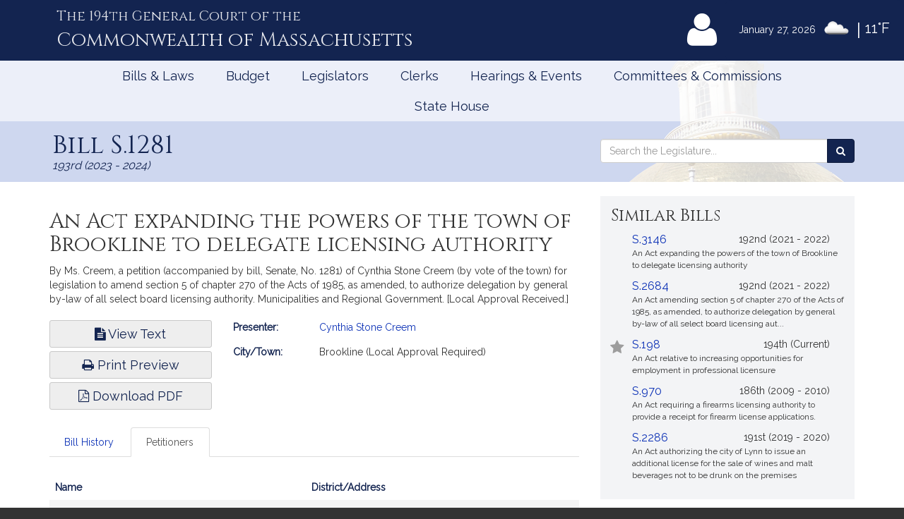

--- FILE ---
content_type: text/html; charset=utf-8
request_url: https://www.google.com/recaptcha/api2/anchor?ar=1&k=6LffVvYUAAAAAFgtGnNLexZBT_BK7JzNbOEBaljw&co=aHR0cHM6Ly9tYWxlZ2lzbGF0dXJlLmdvdjo0NDM.&hl=en&v=N67nZn4AqZkNcbeMu4prBgzg&size=normal&anchor-ms=20000&execute-ms=30000&cb=f36dsgfyd7f
body_size: 49390
content:
<!DOCTYPE HTML><html dir="ltr" lang="en"><head><meta http-equiv="Content-Type" content="text/html; charset=UTF-8">
<meta http-equiv="X-UA-Compatible" content="IE=edge">
<title>reCAPTCHA</title>
<style type="text/css">
/* cyrillic-ext */
@font-face {
  font-family: 'Roboto';
  font-style: normal;
  font-weight: 400;
  font-stretch: 100%;
  src: url(//fonts.gstatic.com/s/roboto/v48/KFO7CnqEu92Fr1ME7kSn66aGLdTylUAMa3GUBHMdazTgWw.woff2) format('woff2');
  unicode-range: U+0460-052F, U+1C80-1C8A, U+20B4, U+2DE0-2DFF, U+A640-A69F, U+FE2E-FE2F;
}
/* cyrillic */
@font-face {
  font-family: 'Roboto';
  font-style: normal;
  font-weight: 400;
  font-stretch: 100%;
  src: url(//fonts.gstatic.com/s/roboto/v48/KFO7CnqEu92Fr1ME7kSn66aGLdTylUAMa3iUBHMdazTgWw.woff2) format('woff2');
  unicode-range: U+0301, U+0400-045F, U+0490-0491, U+04B0-04B1, U+2116;
}
/* greek-ext */
@font-face {
  font-family: 'Roboto';
  font-style: normal;
  font-weight: 400;
  font-stretch: 100%;
  src: url(//fonts.gstatic.com/s/roboto/v48/KFO7CnqEu92Fr1ME7kSn66aGLdTylUAMa3CUBHMdazTgWw.woff2) format('woff2');
  unicode-range: U+1F00-1FFF;
}
/* greek */
@font-face {
  font-family: 'Roboto';
  font-style: normal;
  font-weight: 400;
  font-stretch: 100%;
  src: url(//fonts.gstatic.com/s/roboto/v48/KFO7CnqEu92Fr1ME7kSn66aGLdTylUAMa3-UBHMdazTgWw.woff2) format('woff2');
  unicode-range: U+0370-0377, U+037A-037F, U+0384-038A, U+038C, U+038E-03A1, U+03A3-03FF;
}
/* math */
@font-face {
  font-family: 'Roboto';
  font-style: normal;
  font-weight: 400;
  font-stretch: 100%;
  src: url(//fonts.gstatic.com/s/roboto/v48/KFO7CnqEu92Fr1ME7kSn66aGLdTylUAMawCUBHMdazTgWw.woff2) format('woff2');
  unicode-range: U+0302-0303, U+0305, U+0307-0308, U+0310, U+0312, U+0315, U+031A, U+0326-0327, U+032C, U+032F-0330, U+0332-0333, U+0338, U+033A, U+0346, U+034D, U+0391-03A1, U+03A3-03A9, U+03B1-03C9, U+03D1, U+03D5-03D6, U+03F0-03F1, U+03F4-03F5, U+2016-2017, U+2034-2038, U+203C, U+2040, U+2043, U+2047, U+2050, U+2057, U+205F, U+2070-2071, U+2074-208E, U+2090-209C, U+20D0-20DC, U+20E1, U+20E5-20EF, U+2100-2112, U+2114-2115, U+2117-2121, U+2123-214F, U+2190, U+2192, U+2194-21AE, U+21B0-21E5, U+21F1-21F2, U+21F4-2211, U+2213-2214, U+2216-22FF, U+2308-230B, U+2310, U+2319, U+231C-2321, U+2336-237A, U+237C, U+2395, U+239B-23B7, U+23D0, U+23DC-23E1, U+2474-2475, U+25AF, U+25B3, U+25B7, U+25BD, U+25C1, U+25CA, U+25CC, U+25FB, U+266D-266F, U+27C0-27FF, U+2900-2AFF, U+2B0E-2B11, U+2B30-2B4C, U+2BFE, U+3030, U+FF5B, U+FF5D, U+1D400-1D7FF, U+1EE00-1EEFF;
}
/* symbols */
@font-face {
  font-family: 'Roboto';
  font-style: normal;
  font-weight: 400;
  font-stretch: 100%;
  src: url(//fonts.gstatic.com/s/roboto/v48/KFO7CnqEu92Fr1ME7kSn66aGLdTylUAMaxKUBHMdazTgWw.woff2) format('woff2');
  unicode-range: U+0001-000C, U+000E-001F, U+007F-009F, U+20DD-20E0, U+20E2-20E4, U+2150-218F, U+2190, U+2192, U+2194-2199, U+21AF, U+21E6-21F0, U+21F3, U+2218-2219, U+2299, U+22C4-22C6, U+2300-243F, U+2440-244A, U+2460-24FF, U+25A0-27BF, U+2800-28FF, U+2921-2922, U+2981, U+29BF, U+29EB, U+2B00-2BFF, U+4DC0-4DFF, U+FFF9-FFFB, U+10140-1018E, U+10190-1019C, U+101A0, U+101D0-101FD, U+102E0-102FB, U+10E60-10E7E, U+1D2C0-1D2D3, U+1D2E0-1D37F, U+1F000-1F0FF, U+1F100-1F1AD, U+1F1E6-1F1FF, U+1F30D-1F30F, U+1F315, U+1F31C, U+1F31E, U+1F320-1F32C, U+1F336, U+1F378, U+1F37D, U+1F382, U+1F393-1F39F, U+1F3A7-1F3A8, U+1F3AC-1F3AF, U+1F3C2, U+1F3C4-1F3C6, U+1F3CA-1F3CE, U+1F3D4-1F3E0, U+1F3ED, U+1F3F1-1F3F3, U+1F3F5-1F3F7, U+1F408, U+1F415, U+1F41F, U+1F426, U+1F43F, U+1F441-1F442, U+1F444, U+1F446-1F449, U+1F44C-1F44E, U+1F453, U+1F46A, U+1F47D, U+1F4A3, U+1F4B0, U+1F4B3, U+1F4B9, U+1F4BB, U+1F4BF, U+1F4C8-1F4CB, U+1F4D6, U+1F4DA, U+1F4DF, U+1F4E3-1F4E6, U+1F4EA-1F4ED, U+1F4F7, U+1F4F9-1F4FB, U+1F4FD-1F4FE, U+1F503, U+1F507-1F50B, U+1F50D, U+1F512-1F513, U+1F53E-1F54A, U+1F54F-1F5FA, U+1F610, U+1F650-1F67F, U+1F687, U+1F68D, U+1F691, U+1F694, U+1F698, U+1F6AD, U+1F6B2, U+1F6B9-1F6BA, U+1F6BC, U+1F6C6-1F6CF, U+1F6D3-1F6D7, U+1F6E0-1F6EA, U+1F6F0-1F6F3, U+1F6F7-1F6FC, U+1F700-1F7FF, U+1F800-1F80B, U+1F810-1F847, U+1F850-1F859, U+1F860-1F887, U+1F890-1F8AD, U+1F8B0-1F8BB, U+1F8C0-1F8C1, U+1F900-1F90B, U+1F93B, U+1F946, U+1F984, U+1F996, U+1F9E9, U+1FA00-1FA6F, U+1FA70-1FA7C, U+1FA80-1FA89, U+1FA8F-1FAC6, U+1FACE-1FADC, U+1FADF-1FAE9, U+1FAF0-1FAF8, U+1FB00-1FBFF;
}
/* vietnamese */
@font-face {
  font-family: 'Roboto';
  font-style: normal;
  font-weight: 400;
  font-stretch: 100%;
  src: url(//fonts.gstatic.com/s/roboto/v48/KFO7CnqEu92Fr1ME7kSn66aGLdTylUAMa3OUBHMdazTgWw.woff2) format('woff2');
  unicode-range: U+0102-0103, U+0110-0111, U+0128-0129, U+0168-0169, U+01A0-01A1, U+01AF-01B0, U+0300-0301, U+0303-0304, U+0308-0309, U+0323, U+0329, U+1EA0-1EF9, U+20AB;
}
/* latin-ext */
@font-face {
  font-family: 'Roboto';
  font-style: normal;
  font-weight: 400;
  font-stretch: 100%;
  src: url(//fonts.gstatic.com/s/roboto/v48/KFO7CnqEu92Fr1ME7kSn66aGLdTylUAMa3KUBHMdazTgWw.woff2) format('woff2');
  unicode-range: U+0100-02BA, U+02BD-02C5, U+02C7-02CC, U+02CE-02D7, U+02DD-02FF, U+0304, U+0308, U+0329, U+1D00-1DBF, U+1E00-1E9F, U+1EF2-1EFF, U+2020, U+20A0-20AB, U+20AD-20C0, U+2113, U+2C60-2C7F, U+A720-A7FF;
}
/* latin */
@font-face {
  font-family: 'Roboto';
  font-style: normal;
  font-weight: 400;
  font-stretch: 100%;
  src: url(//fonts.gstatic.com/s/roboto/v48/KFO7CnqEu92Fr1ME7kSn66aGLdTylUAMa3yUBHMdazQ.woff2) format('woff2');
  unicode-range: U+0000-00FF, U+0131, U+0152-0153, U+02BB-02BC, U+02C6, U+02DA, U+02DC, U+0304, U+0308, U+0329, U+2000-206F, U+20AC, U+2122, U+2191, U+2193, U+2212, U+2215, U+FEFF, U+FFFD;
}
/* cyrillic-ext */
@font-face {
  font-family: 'Roboto';
  font-style: normal;
  font-weight: 500;
  font-stretch: 100%;
  src: url(//fonts.gstatic.com/s/roboto/v48/KFO7CnqEu92Fr1ME7kSn66aGLdTylUAMa3GUBHMdazTgWw.woff2) format('woff2');
  unicode-range: U+0460-052F, U+1C80-1C8A, U+20B4, U+2DE0-2DFF, U+A640-A69F, U+FE2E-FE2F;
}
/* cyrillic */
@font-face {
  font-family: 'Roboto';
  font-style: normal;
  font-weight: 500;
  font-stretch: 100%;
  src: url(//fonts.gstatic.com/s/roboto/v48/KFO7CnqEu92Fr1ME7kSn66aGLdTylUAMa3iUBHMdazTgWw.woff2) format('woff2');
  unicode-range: U+0301, U+0400-045F, U+0490-0491, U+04B0-04B1, U+2116;
}
/* greek-ext */
@font-face {
  font-family: 'Roboto';
  font-style: normal;
  font-weight: 500;
  font-stretch: 100%;
  src: url(//fonts.gstatic.com/s/roboto/v48/KFO7CnqEu92Fr1ME7kSn66aGLdTylUAMa3CUBHMdazTgWw.woff2) format('woff2');
  unicode-range: U+1F00-1FFF;
}
/* greek */
@font-face {
  font-family: 'Roboto';
  font-style: normal;
  font-weight: 500;
  font-stretch: 100%;
  src: url(//fonts.gstatic.com/s/roboto/v48/KFO7CnqEu92Fr1ME7kSn66aGLdTylUAMa3-UBHMdazTgWw.woff2) format('woff2');
  unicode-range: U+0370-0377, U+037A-037F, U+0384-038A, U+038C, U+038E-03A1, U+03A3-03FF;
}
/* math */
@font-face {
  font-family: 'Roboto';
  font-style: normal;
  font-weight: 500;
  font-stretch: 100%;
  src: url(//fonts.gstatic.com/s/roboto/v48/KFO7CnqEu92Fr1ME7kSn66aGLdTylUAMawCUBHMdazTgWw.woff2) format('woff2');
  unicode-range: U+0302-0303, U+0305, U+0307-0308, U+0310, U+0312, U+0315, U+031A, U+0326-0327, U+032C, U+032F-0330, U+0332-0333, U+0338, U+033A, U+0346, U+034D, U+0391-03A1, U+03A3-03A9, U+03B1-03C9, U+03D1, U+03D5-03D6, U+03F0-03F1, U+03F4-03F5, U+2016-2017, U+2034-2038, U+203C, U+2040, U+2043, U+2047, U+2050, U+2057, U+205F, U+2070-2071, U+2074-208E, U+2090-209C, U+20D0-20DC, U+20E1, U+20E5-20EF, U+2100-2112, U+2114-2115, U+2117-2121, U+2123-214F, U+2190, U+2192, U+2194-21AE, U+21B0-21E5, U+21F1-21F2, U+21F4-2211, U+2213-2214, U+2216-22FF, U+2308-230B, U+2310, U+2319, U+231C-2321, U+2336-237A, U+237C, U+2395, U+239B-23B7, U+23D0, U+23DC-23E1, U+2474-2475, U+25AF, U+25B3, U+25B7, U+25BD, U+25C1, U+25CA, U+25CC, U+25FB, U+266D-266F, U+27C0-27FF, U+2900-2AFF, U+2B0E-2B11, U+2B30-2B4C, U+2BFE, U+3030, U+FF5B, U+FF5D, U+1D400-1D7FF, U+1EE00-1EEFF;
}
/* symbols */
@font-face {
  font-family: 'Roboto';
  font-style: normal;
  font-weight: 500;
  font-stretch: 100%;
  src: url(//fonts.gstatic.com/s/roboto/v48/KFO7CnqEu92Fr1ME7kSn66aGLdTylUAMaxKUBHMdazTgWw.woff2) format('woff2');
  unicode-range: U+0001-000C, U+000E-001F, U+007F-009F, U+20DD-20E0, U+20E2-20E4, U+2150-218F, U+2190, U+2192, U+2194-2199, U+21AF, U+21E6-21F0, U+21F3, U+2218-2219, U+2299, U+22C4-22C6, U+2300-243F, U+2440-244A, U+2460-24FF, U+25A0-27BF, U+2800-28FF, U+2921-2922, U+2981, U+29BF, U+29EB, U+2B00-2BFF, U+4DC0-4DFF, U+FFF9-FFFB, U+10140-1018E, U+10190-1019C, U+101A0, U+101D0-101FD, U+102E0-102FB, U+10E60-10E7E, U+1D2C0-1D2D3, U+1D2E0-1D37F, U+1F000-1F0FF, U+1F100-1F1AD, U+1F1E6-1F1FF, U+1F30D-1F30F, U+1F315, U+1F31C, U+1F31E, U+1F320-1F32C, U+1F336, U+1F378, U+1F37D, U+1F382, U+1F393-1F39F, U+1F3A7-1F3A8, U+1F3AC-1F3AF, U+1F3C2, U+1F3C4-1F3C6, U+1F3CA-1F3CE, U+1F3D4-1F3E0, U+1F3ED, U+1F3F1-1F3F3, U+1F3F5-1F3F7, U+1F408, U+1F415, U+1F41F, U+1F426, U+1F43F, U+1F441-1F442, U+1F444, U+1F446-1F449, U+1F44C-1F44E, U+1F453, U+1F46A, U+1F47D, U+1F4A3, U+1F4B0, U+1F4B3, U+1F4B9, U+1F4BB, U+1F4BF, U+1F4C8-1F4CB, U+1F4D6, U+1F4DA, U+1F4DF, U+1F4E3-1F4E6, U+1F4EA-1F4ED, U+1F4F7, U+1F4F9-1F4FB, U+1F4FD-1F4FE, U+1F503, U+1F507-1F50B, U+1F50D, U+1F512-1F513, U+1F53E-1F54A, U+1F54F-1F5FA, U+1F610, U+1F650-1F67F, U+1F687, U+1F68D, U+1F691, U+1F694, U+1F698, U+1F6AD, U+1F6B2, U+1F6B9-1F6BA, U+1F6BC, U+1F6C6-1F6CF, U+1F6D3-1F6D7, U+1F6E0-1F6EA, U+1F6F0-1F6F3, U+1F6F7-1F6FC, U+1F700-1F7FF, U+1F800-1F80B, U+1F810-1F847, U+1F850-1F859, U+1F860-1F887, U+1F890-1F8AD, U+1F8B0-1F8BB, U+1F8C0-1F8C1, U+1F900-1F90B, U+1F93B, U+1F946, U+1F984, U+1F996, U+1F9E9, U+1FA00-1FA6F, U+1FA70-1FA7C, U+1FA80-1FA89, U+1FA8F-1FAC6, U+1FACE-1FADC, U+1FADF-1FAE9, U+1FAF0-1FAF8, U+1FB00-1FBFF;
}
/* vietnamese */
@font-face {
  font-family: 'Roboto';
  font-style: normal;
  font-weight: 500;
  font-stretch: 100%;
  src: url(//fonts.gstatic.com/s/roboto/v48/KFO7CnqEu92Fr1ME7kSn66aGLdTylUAMa3OUBHMdazTgWw.woff2) format('woff2');
  unicode-range: U+0102-0103, U+0110-0111, U+0128-0129, U+0168-0169, U+01A0-01A1, U+01AF-01B0, U+0300-0301, U+0303-0304, U+0308-0309, U+0323, U+0329, U+1EA0-1EF9, U+20AB;
}
/* latin-ext */
@font-face {
  font-family: 'Roboto';
  font-style: normal;
  font-weight: 500;
  font-stretch: 100%;
  src: url(//fonts.gstatic.com/s/roboto/v48/KFO7CnqEu92Fr1ME7kSn66aGLdTylUAMa3KUBHMdazTgWw.woff2) format('woff2');
  unicode-range: U+0100-02BA, U+02BD-02C5, U+02C7-02CC, U+02CE-02D7, U+02DD-02FF, U+0304, U+0308, U+0329, U+1D00-1DBF, U+1E00-1E9F, U+1EF2-1EFF, U+2020, U+20A0-20AB, U+20AD-20C0, U+2113, U+2C60-2C7F, U+A720-A7FF;
}
/* latin */
@font-face {
  font-family: 'Roboto';
  font-style: normal;
  font-weight: 500;
  font-stretch: 100%;
  src: url(//fonts.gstatic.com/s/roboto/v48/KFO7CnqEu92Fr1ME7kSn66aGLdTylUAMa3yUBHMdazQ.woff2) format('woff2');
  unicode-range: U+0000-00FF, U+0131, U+0152-0153, U+02BB-02BC, U+02C6, U+02DA, U+02DC, U+0304, U+0308, U+0329, U+2000-206F, U+20AC, U+2122, U+2191, U+2193, U+2212, U+2215, U+FEFF, U+FFFD;
}
/* cyrillic-ext */
@font-face {
  font-family: 'Roboto';
  font-style: normal;
  font-weight: 900;
  font-stretch: 100%;
  src: url(//fonts.gstatic.com/s/roboto/v48/KFO7CnqEu92Fr1ME7kSn66aGLdTylUAMa3GUBHMdazTgWw.woff2) format('woff2');
  unicode-range: U+0460-052F, U+1C80-1C8A, U+20B4, U+2DE0-2DFF, U+A640-A69F, U+FE2E-FE2F;
}
/* cyrillic */
@font-face {
  font-family: 'Roboto';
  font-style: normal;
  font-weight: 900;
  font-stretch: 100%;
  src: url(//fonts.gstatic.com/s/roboto/v48/KFO7CnqEu92Fr1ME7kSn66aGLdTylUAMa3iUBHMdazTgWw.woff2) format('woff2');
  unicode-range: U+0301, U+0400-045F, U+0490-0491, U+04B0-04B1, U+2116;
}
/* greek-ext */
@font-face {
  font-family: 'Roboto';
  font-style: normal;
  font-weight: 900;
  font-stretch: 100%;
  src: url(//fonts.gstatic.com/s/roboto/v48/KFO7CnqEu92Fr1ME7kSn66aGLdTylUAMa3CUBHMdazTgWw.woff2) format('woff2');
  unicode-range: U+1F00-1FFF;
}
/* greek */
@font-face {
  font-family: 'Roboto';
  font-style: normal;
  font-weight: 900;
  font-stretch: 100%;
  src: url(//fonts.gstatic.com/s/roboto/v48/KFO7CnqEu92Fr1ME7kSn66aGLdTylUAMa3-UBHMdazTgWw.woff2) format('woff2');
  unicode-range: U+0370-0377, U+037A-037F, U+0384-038A, U+038C, U+038E-03A1, U+03A3-03FF;
}
/* math */
@font-face {
  font-family: 'Roboto';
  font-style: normal;
  font-weight: 900;
  font-stretch: 100%;
  src: url(//fonts.gstatic.com/s/roboto/v48/KFO7CnqEu92Fr1ME7kSn66aGLdTylUAMawCUBHMdazTgWw.woff2) format('woff2');
  unicode-range: U+0302-0303, U+0305, U+0307-0308, U+0310, U+0312, U+0315, U+031A, U+0326-0327, U+032C, U+032F-0330, U+0332-0333, U+0338, U+033A, U+0346, U+034D, U+0391-03A1, U+03A3-03A9, U+03B1-03C9, U+03D1, U+03D5-03D6, U+03F0-03F1, U+03F4-03F5, U+2016-2017, U+2034-2038, U+203C, U+2040, U+2043, U+2047, U+2050, U+2057, U+205F, U+2070-2071, U+2074-208E, U+2090-209C, U+20D0-20DC, U+20E1, U+20E5-20EF, U+2100-2112, U+2114-2115, U+2117-2121, U+2123-214F, U+2190, U+2192, U+2194-21AE, U+21B0-21E5, U+21F1-21F2, U+21F4-2211, U+2213-2214, U+2216-22FF, U+2308-230B, U+2310, U+2319, U+231C-2321, U+2336-237A, U+237C, U+2395, U+239B-23B7, U+23D0, U+23DC-23E1, U+2474-2475, U+25AF, U+25B3, U+25B7, U+25BD, U+25C1, U+25CA, U+25CC, U+25FB, U+266D-266F, U+27C0-27FF, U+2900-2AFF, U+2B0E-2B11, U+2B30-2B4C, U+2BFE, U+3030, U+FF5B, U+FF5D, U+1D400-1D7FF, U+1EE00-1EEFF;
}
/* symbols */
@font-face {
  font-family: 'Roboto';
  font-style: normal;
  font-weight: 900;
  font-stretch: 100%;
  src: url(//fonts.gstatic.com/s/roboto/v48/KFO7CnqEu92Fr1ME7kSn66aGLdTylUAMaxKUBHMdazTgWw.woff2) format('woff2');
  unicode-range: U+0001-000C, U+000E-001F, U+007F-009F, U+20DD-20E0, U+20E2-20E4, U+2150-218F, U+2190, U+2192, U+2194-2199, U+21AF, U+21E6-21F0, U+21F3, U+2218-2219, U+2299, U+22C4-22C6, U+2300-243F, U+2440-244A, U+2460-24FF, U+25A0-27BF, U+2800-28FF, U+2921-2922, U+2981, U+29BF, U+29EB, U+2B00-2BFF, U+4DC0-4DFF, U+FFF9-FFFB, U+10140-1018E, U+10190-1019C, U+101A0, U+101D0-101FD, U+102E0-102FB, U+10E60-10E7E, U+1D2C0-1D2D3, U+1D2E0-1D37F, U+1F000-1F0FF, U+1F100-1F1AD, U+1F1E6-1F1FF, U+1F30D-1F30F, U+1F315, U+1F31C, U+1F31E, U+1F320-1F32C, U+1F336, U+1F378, U+1F37D, U+1F382, U+1F393-1F39F, U+1F3A7-1F3A8, U+1F3AC-1F3AF, U+1F3C2, U+1F3C4-1F3C6, U+1F3CA-1F3CE, U+1F3D4-1F3E0, U+1F3ED, U+1F3F1-1F3F3, U+1F3F5-1F3F7, U+1F408, U+1F415, U+1F41F, U+1F426, U+1F43F, U+1F441-1F442, U+1F444, U+1F446-1F449, U+1F44C-1F44E, U+1F453, U+1F46A, U+1F47D, U+1F4A3, U+1F4B0, U+1F4B3, U+1F4B9, U+1F4BB, U+1F4BF, U+1F4C8-1F4CB, U+1F4D6, U+1F4DA, U+1F4DF, U+1F4E3-1F4E6, U+1F4EA-1F4ED, U+1F4F7, U+1F4F9-1F4FB, U+1F4FD-1F4FE, U+1F503, U+1F507-1F50B, U+1F50D, U+1F512-1F513, U+1F53E-1F54A, U+1F54F-1F5FA, U+1F610, U+1F650-1F67F, U+1F687, U+1F68D, U+1F691, U+1F694, U+1F698, U+1F6AD, U+1F6B2, U+1F6B9-1F6BA, U+1F6BC, U+1F6C6-1F6CF, U+1F6D3-1F6D7, U+1F6E0-1F6EA, U+1F6F0-1F6F3, U+1F6F7-1F6FC, U+1F700-1F7FF, U+1F800-1F80B, U+1F810-1F847, U+1F850-1F859, U+1F860-1F887, U+1F890-1F8AD, U+1F8B0-1F8BB, U+1F8C0-1F8C1, U+1F900-1F90B, U+1F93B, U+1F946, U+1F984, U+1F996, U+1F9E9, U+1FA00-1FA6F, U+1FA70-1FA7C, U+1FA80-1FA89, U+1FA8F-1FAC6, U+1FACE-1FADC, U+1FADF-1FAE9, U+1FAF0-1FAF8, U+1FB00-1FBFF;
}
/* vietnamese */
@font-face {
  font-family: 'Roboto';
  font-style: normal;
  font-weight: 900;
  font-stretch: 100%;
  src: url(//fonts.gstatic.com/s/roboto/v48/KFO7CnqEu92Fr1ME7kSn66aGLdTylUAMa3OUBHMdazTgWw.woff2) format('woff2');
  unicode-range: U+0102-0103, U+0110-0111, U+0128-0129, U+0168-0169, U+01A0-01A1, U+01AF-01B0, U+0300-0301, U+0303-0304, U+0308-0309, U+0323, U+0329, U+1EA0-1EF9, U+20AB;
}
/* latin-ext */
@font-face {
  font-family: 'Roboto';
  font-style: normal;
  font-weight: 900;
  font-stretch: 100%;
  src: url(//fonts.gstatic.com/s/roboto/v48/KFO7CnqEu92Fr1ME7kSn66aGLdTylUAMa3KUBHMdazTgWw.woff2) format('woff2');
  unicode-range: U+0100-02BA, U+02BD-02C5, U+02C7-02CC, U+02CE-02D7, U+02DD-02FF, U+0304, U+0308, U+0329, U+1D00-1DBF, U+1E00-1E9F, U+1EF2-1EFF, U+2020, U+20A0-20AB, U+20AD-20C0, U+2113, U+2C60-2C7F, U+A720-A7FF;
}
/* latin */
@font-face {
  font-family: 'Roboto';
  font-style: normal;
  font-weight: 900;
  font-stretch: 100%;
  src: url(//fonts.gstatic.com/s/roboto/v48/KFO7CnqEu92Fr1ME7kSn66aGLdTylUAMa3yUBHMdazQ.woff2) format('woff2');
  unicode-range: U+0000-00FF, U+0131, U+0152-0153, U+02BB-02BC, U+02C6, U+02DA, U+02DC, U+0304, U+0308, U+0329, U+2000-206F, U+20AC, U+2122, U+2191, U+2193, U+2212, U+2215, U+FEFF, U+FFFD;
}

</style>
<link rel="stylesheet" type="text/css" href="https://www.gstatic.com/recaptcha/releases/N67nZn4AqZkNcbeMu4prBgzg/styles__ltr.css">
<script nonce="G4vNP8g2QgCShNKCZhRjEA" type="text/javascript">window['__recaptcha_api'] = 'https://www.google.com/recaptcha/api2/';</script>
<script type="text/javascript" src="https://www.gstatic.com/recaptcha/releases/N67nZn4AqZkNcbeMu4prBgzg/recaptcha__en.js" nonce="G4vNP8g2QgCShNKCZhRjEA">
      
    </script></head>
<body><div id="rc-anchor-alert" class="rc-anchor-alert"></div>
<input type="hidden" id="recaptcha-token" value="[base64]">
<script type="text/javascript" nonce="G4vNP8g2QgCShNKCZhRjEA">
      recaptcha.anchor.Main.init("[\x22ainput\x22,[\x22bgdata\x22,\x22\x22,\[base64]/[base64]/[base64]/[base64]/[base64]/[base64]/KGcoTywyNTMsTy5PKSxVRyhPLEMpKTpnKE8sMjUzLEMpLE8pKSxsKSksTykpfSxieT1mdW5jdGlvbihDLE8sdSxsKXtmb3IobD0odT1SKEMpLDApO08+MDtPLS0pbD1sPDw4fFooQyk7ZyhDLHUsbCl9LFVHPWZ1bmN0aW9uKEMsTyl7Qy5pLmxlbmd0aD4xMDQ/[base64]/[base64]/[base64]/[base64]/[base64]/[base64]/[base64]\\u003d\x22,\[base64]\\u003d\x22,\x22w4pPdMKvwrFJTsK4dlJhw6A6wpPCt8OSwr1wwp4+w6wnZHrCn8KUworCk8OSwpA/KMOqw5LDjHwowq/[base64]/CgUQeBcOIMFXCkVAHw4LDuwjCkXctQsORw4sSw7/[base64]/BRzCl8KSc3rDkB/[base64]/w44fw5JOw4w5BMK0w71Uw41vBCHDtQ7Cu8Kww7s9w44Ew4PCn8KvGsK/[base64]/CtsKKPGgzw5zDvsKjw7vDpXXCjsOJGcOWUy4iFhJ2cMOMw77DplJabjfDkcOWwrTDhMKaa8K/[base64]/ClcOaw43CtnrDki7DvsOBT8KbfVRJwogkMxhyDcKqwqILEcOAw5HCtMOuFlQnV8K+wqTCvwhTwpbCgxvClwgkw4pLFSE8w6HDnnZnUGHCqnZDw4nCqwzCr38Kw5RKEcOUw6HDiy7DjcKcw6gIwqjCpmpGwpcNc8O/e8KFaMKWXH/DriFfFX4iGcO+LHMtw7nCvEHDmcKcw6LCvsOET18bwogaw70EJXcTw6zCnTDCoMKYb2DCnjzDkBnClMKcQGcZDmY+wrvCs8OzcMKRw4fClMKkDcKVc8KAYy3CssOXJh/DoMKTJwgyw6sFY3M9wrEfw5M0KsOyw4oJw5jCusKOwoVlEVDCs29HE1bDkkrDpsONw67DvMOOCMOGwpHDpXBjw55PAcKgw7hxX1XCvcKHfMK0wpV8w55GAy8iF8OpwprDmcO3csOkBsKIw7/Dq0d3w43DocKiJ8KxdBDDn2VRwr7Dg8KEw7fDjsKaw7w/[base64]/DjyjCgsOlMS5BAMOpw5pVwqfCk8OGwr0Lwrpmw7cnbsO/wpXDnsKqL1bCpcOFwpQ/[base64]/[base64]/[base64]/DtcOKJcOJwpbCiQHDo3PDsCF+b8ONWyDDncK8RcOewpURwpDDniXCs8KLwqd5w4JOwovCrUEna8KSHnkkwo9cw7sAwrrCqigQbMKRw4hOwrTCncOXw7nCl2kHVW3Cg8K6w58swr/CtQE6QMO6HMOew6hzw5JbRCDDn8K6wrHDsWcYw7rCnGpqw5jDr3B7w7vDpRgMwpdcNCrCkVvDhMKbwq/CmcKbwqx0w7jChMKESETDuMKJKsK+wr56w7UJw73Ciz0mwo8cw47DnTdNw6DDksOcwohmFQzDmH0Vw4jCqkvDvXTCqMOLHsKQLcK+wpnCscOZwpDClMOff8OIwpfCrsOsw6FTwqQEcx56EXE0Q8KXaT/DhsO8T8K+w7EnFBUvw5AMEsOTRMK1I8OCw4svwr5wBcOPwoxfPMKNwoYfwoxbGMKfBcK4OMOvNnpcw6jCrnTDisKzwpvDp8KiecKFTTESLBccMl4Vwos4BFnDrcOUwpcrDzYdw7oCK1/Ct8OKw7nCoC/DpMOOY8O6AMKDwooAQcOFTx8+Q38Fbh3DsQrDtsKuXMKrw4nDtcKkFSHCn8KiBSfDqsKTNws9AcKQTsKvwqHDpw7Do8K0w4HDn8OrwpvCqVdeMRsCw5MkXBzDksKewowXw5Ulw5w2wp7DgcKPFikHw5pTw6nDtm7DnMKZacOvF8O7wr/CmcK9bFwIw5MRXS8CAcKOw4LClAjDl8KMw7MhUsKLEhM/w47DiV/DvTrCr2fCjcOcwrluTsO9wofCtcKtEsKxwqZcw7HCk2/DoMK6Q8K3wogJwqNvfXw4wprCp8OZZk5swqRLw5bCv2Zpw485MBUzw7Bww7nDrcKBG0JjbTbDm8O/[base64]/CmcOyw6V1w63DkMOCEwnCnMKWdCYawqnCtcK/w69iwowkworClTA/w5nCg208w5vCrcOuIMKcwoIjbsKywqxDw5wSwoTDssOew4wxKsOPwrjCtsKRw7BKwqfCk8Obw4rDul3Csh9QNzjDuxt4Qwx3LcOmU8OMw7gxwrZQw73DuTEqw6kKwpDDrhXCr8KTw6XDr8O3KcO6w4QIwqR/KEJMN8OEw6INw6TDo8OrwrDCqDLDksOiFX4odsKGbDIUXxISSAPDrBstw7XDk0pKBsKSOcOLw4LCn3HCh3M0wq89UsOgFRQtwoBmHQXCiMO2w4VBwqx1Q33DpHQAUcKIw45iHcOCbkLCq8O7wpjCrnnDlsOowpMPw4p+BcK6NsKSw7DCqMKAfD/DmMONw67CiMOKBQLCgHzDggEFwpUUwqjCucOeaHLDlT3Cv8OKKDLCjcOAwopZC8K/w5g9wpwaGBYBZMKrN37CvMOaw4psw7vCnsKuw6kOMybDnHLCvBRVw6g3wrEGAgciw4Z9eTDDh1MMw7/DssONXAlOwo1qw5UKwqLDmTbCvRDCvcOow7PDoMKmCxNiVcKuwq3DlQzCpjUiKsKPQMOrw69XJMK6woHDjMK4w6PDlsK0T1Nedi3DkFnCr8OewpLCihAOw73CjcOBXkzCjsKNBMOSEMO7wp7DugXCnQxlTlbCpnIqwo3Cug5PYMO/E8KLNyXDrR7CoV04csOoAMOawpvCtHYNw7nDrMKfw4kvewXDhyQzLjDCjzwCwqDDhkLCu2LCsAlUwqMmwq7Cok8LP28oLMKpGkAta8O6wrA+wqN7w6NQwoUJQC3DnllUIMOCfsKlwrjCqsOCwp3DrhQ3b8OMwqMKUsOwIH4XYGw5woEjwrR/wpDDnMKwHsO6w5jDmMOaYhcKAnrDn8O2wrQGw6h6wpvDuB/Cg8K3wqdRwpfCm37CrcOsGhocDlvDp8K7VntVwqfCvxTCjsOaw5ZSH2Qdwq8/EMKCSsOEw60Tw5spGcK8w5nCvcOJBcKQwqxoHyzDkHRYAMK3UjfCg1MDwrXCo3kLw5NnGsKWTErCiSfDqsOfcmrDnUt5w6cJTsOnLsOoe3EmVkrCvm7ChsOJdnvCnx/DumVfCMK1w5IEw6/CnsKRUwk/AmwyOMOhw5LDsMOowpvDpE1tw5t3K1HClsOJKVzDl8Opw7RTCMKnwq/[base64]/CoMK7TiEbwq7CtRfDomFOw5o9XhVYSmfCh3DCi8K/ABjDkcKZwocNYcOZwqbDmMO+w4DCmcKSwrbCinXChl/DucOgbV/[base64]/[base64]/CowHDs2U1w5DChT/CrXxGw77CujwDwozDv0c3woXCuzzCu2zDl8K9WcOsPsK+NsOrw5sQw4fDjWjCjcKpw7wOw4IAGzAKwq9EPXd2w7wnwpFGw6sew53CmsOhYMOjworDhsKkaMO9AlQuYMKTEQ/CqkjDrDvDnsKWKMOnTsOlwrEtwrDCmW/Co8OwwpjDnsOgexhXwrE7wrrDv8K4w6ACGGAkZsK5cwnCo8OlZ1XDnsKgSsK6ZAvDnTQTb8KVw6nCqg/DvcO1emQdwoZfwo4lwrptLQURwqdew4DDkWN+LMOQQMK7wq9Eb2E0B0TCohI8woLDlmDDgcKDQ0TDrMKQD8Ozw5PDl8ODL8OXV8OvAX7DisO1F3Ffw5AwAcOVPMOuw5nChSstaEnDtRU0w61LwpIebww0GMOCRMKKwphZw6Evw5F/[base64]/Cozl1w4x1fwEWw4bDnsKjw5HDqsKxwoQjwoHDijAew6HCl8KYIsK2w75gasKYCyXCgiPCn8Kuwr7Dv0sYdcKow5IyLi0eeEvDh8KbQmXDnsKFwqt/w60zSlfDoBlIwr/DlsKYw4bCscKlw6tnWnsKAh8hZT7ClsO3RWBnw4jCuQ/Dnzxmwo0Aw6Iiwq/DnsKtwrwHw7XDhMK7wqrDnDjDsRHDkmpnwrdoHFfCmMOFwpXCjsKlw53DmMO3f8K6LMO8w4vCgRvCj8OOwpUTwobCniAOw63DosOjQGUqwrPDuR/DuSPDhMOfwr3Cnkgtwo1ow6TCucOvLcK4U8O1QyNOD3hEasK8wrJDw5EZYhMEcMONcGYwITfDmxVFZMO5LD8ACMKRIW7Cvy3Cr1YAw6Vmw7nCpsOlw49nwrHCsz4QIA5nwo3Dp8Ovw6/ComHCkyDDl8O1wrJJw6fCsi5gworCjAPDu8KOw4zDs2Ffwrg7w4Ekw4PDpkbCqU3Dq1/DgsKxBy3CtsKZwrvDuX4pwrI0fMKwwpJTfMOReMKMwr7Dg8Oocg/DjsK5w7hQw5ZGw77CiWhnW2DDu8O+wq3CgAtJa8OKwqvCvcOLYD3DnMKww6dKcMORw5wtNMK4wo4yP8K9SBbCt8KyKsO3bX3DiV5Lwr4BaH/[base64]/DmcKjG8KmXsKHfcOJfMKww5oUwpxQw4QQw7pZwowUdiTCmQrCimlow646w7M7ISHDisKSwpLCvcOnFlXDvlXDh8KRw6vDqWxXwq7Dj8KMNcKJdsOZwrPDrmV9wonCuyzDgMOMwoXClcKSBMKnDAArw5/DhE1Wwp83wrBJM2prc2TDhcOtwoFnch0Kw4/CpxHDlBDDkzA1M0dmEgwpwqxPw5HCuMOwwpDCksK4dcO/woQTwrcvw6I6wqnDgMKawqLDmsK6bcKRDgcTaUJsZ8OEw79Jw4wWwq4vw6PChRorP0VMY8OYCsKnVA/Dn8OIcz1hwpfDosKUw7DDh23ChlrCpsOlw4jCicOEw75rwpXDgsORw5bClTRpKsKwwqPDssK9w6wLZcO3woPCnMOWwosFJMK8BgTCg1UjwoTCn8OvOFnDhyVEw4RfdSdeWX3CicOGYH0Mw4VKwq0/[base64]/CisKrwqRyw7pmPsKaD0PDlcObUsOlw4bCnA7CqcOBwpUEKMOJFTrCoMOnAWZeGcK2w6LCnAPDmcKGI0Ehw4fDiWjCtMOmwpTDpMOxeQ/Dh8KwwpzCm3vCoX4/w4HDt8K1woI2w5QywpDCr8K4wrbDn3LDtsKzw57Dulx7wpJnw58nw6XCqsKEccOBw7YrBMOwQMK0Xj/DksKKwo4vw5jDkh/CnTUjBkzCkBoSwp/DjhAzZijCnijCmMONQMKzwpYvYRLDtcKCGEsfw4HCj8O1w7rCusKWWMOAw49DZh7CksKOXjlswqnCnEDClsOgw5DDgXvDmnTCocKEYnZGCsK/w5cZV2rDpMKnwosiBljCk8KtLMKoMw4uPsKKbxglEsO+Y8KeB0A8RsKVwr/[base64]/CisOHS8KFw53CtxA8ex/CtGnDqTPCosK4woV/[base64]/[base64]/ICgXZhDDvcOca8O5w6gLVSZXSgnDu8KCcEdBblYrfsOxXcKGaQJFVxDChsOpUcK/FEtkJiBRW2g4wqrDjxddJsKrwqLCgTLCgxRwwpEEw7w2PRQaw4TCkgHClXLDp8O+w7Fcw7VLXsOFwq12w6LCv8KlZwrCnMOVEcKCaMK5w73DrcOQw47ChCDDpDAMBCDCgScmIGbCpsKiw48zwpXCicKwwpHDjyoDwpoJOwXDmmwrwr/DlGPDu1haw6fDrlvDtFrCtMO5w5tYXsKDK8OGw7HDlsKKLn4qw5zCrMOrbAhLRsOFT07DtmMXwqzCuxN9PMOIwqhtTy/Dm1c0w4jDqMOrw4ojwpZww7TDmMOxwqBEOVDCvhskwr5Kw4XCtsO7VMKow6rDssOvFFZbw58+XsKODBDDsUhxbhfCm8O7SF/Dn8Kjw6DDkh9wwrLCrcOrwr4Hw4bDgcOUwoTDqsK5FcOpZWR1F8O3woo9GFDCpsOHw4rCt33DvcKJwpPCgMKUFRNSZk3Crj7DnMOePxjDtmPDgi7DlsKSw7JmwoEvw6/CrMKuw4XCs8O8fznDvsK3w5JbGS82woEFC8O4MMKSC8KFwoJJwoDDmMOEw7pQW8K5w7vDrCgkw5HDr8OqR8KQwqo6XsOtRcKqGsO6U8OZw6PDnHDDqMO/aMKjcUbCrxnDtQsywoNlwp3DqS3CgC3CusOOccKuMw3Dg8KkBcKqbMKPaA7CncOawqTDllpXH8OdAcKiw4zDtCzDksOXwr/CpcK1Y8KNw6HClsOtw5/DsjkuPMKoasOALgcPWMK5bnnDoBrDscOZT8KLQMOuwoPDkcKSf3fCusKlwpjCrRN8w6nCi3I5bsOkYS8cwovDrDrCosKfw4XCocK5w7AcAMKYwrvCr8KQSMO/wqllw5jCm8K2wpPDgMKyECJmwrZ+XGfDqGfCsW/ClWDDh0DDncOyayIuw5jCg1zDmXArREnCv8OWFsKnwo/CjcK9GMO5w63DucK1w7BlaEEWYEwaZyocw7zDr8Oxwp3DvDcsdyg7w5PCgwJIVsO5E2JGSMK+CWUobgLCrMONwokFFFjDqVjDm1LCnsOyVMO2w64zScKYwrXDtD/DlSvClQLCvMKhU3Zjw4Frw5jDpEHCigItw6NjEjYLR8KcDcOAw7bCucK4X3nCgMOrdsOdwoFVe8KFwqFww5zDnBgZYMKoeAFibMOywo9+w4DCgyTCsVUeLz7Dt8K2wpNAwq3Csl/Ch8KIwqBJw4h6CQDCiSBBwqfCr8K/EMKAw75Nw6lTXMOXT282w6TCmB/Dm8O7wpwzWGwKZVnClFrCqBQ9wpjDrTjDksOtb1jDmsKQcELCpcOEFB5jw6bDp8OZwo/DhMOiLQwZF8Kew45caU9gwoh5IsKGdMK6w6RzesKpKDomRsKkHsK/w7PChcO3w7UGU8KWADfCgMOoJRbCj8KIwqTCrmzCn8O+LmVKFcOqwqfDr144w7rCgcOofMOcw5ptNsKuem/[base64]/CmMOUw5DDlGHCrDbCuRHDgy0twpIkwoI/acOdwrcpVChHwq3DlRLDo8KWfcKSAmbCvcKAw5rConstwqw1P8ORw40vwph9BsKxVsOSw49fLEs4OcKbw7drVMK6w7TDusOHNMKRMMOiwrnDq0UEPgYIw6p9fHbDnCrDklBWwo7DkUBIPMO/w7DDlsKzwrJ7w5XCi2FZF8KTc8KVwr9Uw57Dl8OxwoTDrMKbw47CtcK/bEjCiCR0YcKFMVRmc8O2HsK1w6LDpsK0agPCiG/CgAnDgyMUwpBvw61AAcOYwobCsDwzPwE4w58eYxFnwpTDm2NXw456w5MzwqVcO8OsWCo/wrnDoWjCqcO0wo7DtsKHwpESfCLCsHhiw6TCs8OKw4wKwogrw5XCoE/DgxbCm8OcZcKJwo4/WEBoVcOvRcKoTi80W3FcJMO/FMOKD8Obw4NyVQ1swrvDtMO9XcOXD8K/w4rCsMKhw53CnUjDlEYkd8O0bcKQP8O7E8O8K8Kcw6cUwpd7wrLDmsOBSTgRfsKKw7LCkCDDvX1dacK1WB09E0HDqyUBNWnDvwzDhcKXw7jCp1xkwovCh2QJfwh+T8OxwoAUw4haw7h/LmjCtAUqwpNaV0TCpwnClRzDpMO9w5zCvC9rXMK6wo/DkcOOIl4fDnFvwpQPeMOwwp/Ch0Z9wosnRzw8w4B/w4zCqwQEfRdWwoxBdcOpKcKGwoLDiMKQw7h+wr3DhgDDpcOxwpYbO8K6wrtLw6F4GlpXw5kqZMKxBDjDmsOiMsO6XsKqL8O0EMOqbDbClcK/[base64]/S8OWwrbChsOnwqgvZcOKCCfCl8KYw5/CisKIwodMJUPCqGPCmcO/HBgHw4nDpsKJEhXClg/CszVNwpXCqsOvZxB3S1kRw5giw7/CjxUcw6EEZcOPwo4dw7QRw4vDqjBnw45bwoDCn2FwGsK6B8OfEmbDj2p0VMOgwptmwp/Cnz9Kwp1TwqEpWcK3w6wUwonDs8Klw705WVPCvFbCtsOSWEvCtMO7QlLClMOewqUCZTMVPAJsw4QSY8OXJkx0K1lDEsOoLcKEw4keXinDmDUpw48mwolpw6jCjHfCmsOqQAQTB8K4MERTOmrDs1VvI8KQw4AGWMKfM2TCsjcWDgHDu8O1w5fDpcKjw4DDl1jDr8KTBR/DhcOQw6DDtMKTw59AFmExw4Z8DMOOwr5Yw68UCcKWNTPDoMKfw7zDrsKUwqnDmg0hw7AMPcOMw4vDjRPDncOPSsO8w7pTw6AOwp5EwohPGHLDgkpYw4EtXMKJw6JyYcOtacOZH2xew4LCqFHCv0vDnAvDskzCkTHDhQUdDyDDnw/[base64]/Cv8OzasOsw5pDw7PDiC3CrHEQwqVpw4DCqmDDmQhwUsOuAX/ClsKYHS3DqzYFL8KewrDDucK7XcKuJWhjwr5QI8K/w5jCpsKtw7nCm8OxUxhhwpjCqQFLJsKlw6XCox4ZNizCmMKSwocSw57DhVtICcKawqbCuxnDmkwKwqDDvcOjwprCkcOYw6UkU8OBe1I6WcOBbXxlNhFfwpTDtwNJwrVPw4Fjw43DhwpjwobCoSwcwoVswpxRfn/CkMO0wpUzw4tuOEJlw4Rrw6bCscKmEx1uLkDDgVLCp8OUwrjDoQsnw6g6w6HDjhnDkMONw5LCtFhEw4R6w40rcMK5wqfDmAXDvlsWPHpYwpPCixbDvBvCtyN2wp/ClwfClWsIw689w4vDvRvDusKKacKWwpnDvcOcw6kONiZtw5VHPcKpw6XCvEjCkcKyw4EuwrrCjsKyw4XChw1kwoPClSkcIsKKMR5gw6DDrMOBw4zCiD8GZcK/B8O9w6ICW8OfPSlmw5A5OsKcw7xBwoEsw6XDtx0kwqjDsMKOw6jCs8OUKGkOAcOOLzfDuDDDgQ9nw6fCu8Klwp7CuWPDqMK6el7DusKkw7jChMOwdlbCqFfDgQ4QwpvDksOmO8KsXMKBw6Jjwr/DqsOWwosrw5fCrMKHw4rCvz3DtE9PEcOUwoASenvChcKUwpnCqcOCw7HDmnHCgcKCw73ClhnCuMK9w6fCocOgw4grJC1xB8O9wrwlwqJyDsO4JTRrfMKTADXCgMKUDMOSwpTCgCLDvUR3R2Yiwr7DkTVdYljCrcKqHiXDnsOkw49PZkDDu2PCjsKlw7w6wr/DrcOUYi/DvcOyw4EPW8Kswr7DicKDFAp4UE7DkmA9wolUJMOnH8OOwq4Iwq5Zw73CqsOpDsKywqhmwrjDjsO9wpwBwpjCpW3DqMKSDV9xwofCk2EGK8KjR8OHwq3CqsOBw4fCq0vCnsKsAlA0w6/Co1/CilzCqW3CrsKvw4AYwqvCmsO0woZEai9UVcOWZnIjwr3Chg5vcjNvZMOuccK0wr/DtjA/wrnDhRF+w6zDvMKQwqdTwqXDq2zCmU/DrcKhfsKLNsOiw6sJwqV4w7DDmcKkfRpXLSTChMKCw5x+wo3CrAUow6R7LMOFwoPDhMKLPsKKwqbDksO+w5ITw5FHF1BjwpRBLgvCr3DCjMOiMHHClVDCqT8YPcOvwoDDsn1Vwq3CtcKmZXMgw7nCqsOiIcKPMQHDmQfCnjIQwo0XSG/[base64]/WMKNFgPDs8K0wqMwwrrDgHfCncOxw7c8YXt3w5XDl8Kbw4JRBh5dw7XCqVvCscO3MMKiw5vCtBl7wot8wro/w6HCqMKaw5ltZ3bDqD/Dqx3CvcKoT8OMwrs+wr7DvsKOL1/[base64]/Di8Kqw6huwq/CoGnDqRvDgMOfw7fCrDPCksKkRMKHw6wPwp/CtnwyIgElf8KWJBlHPsOFB8KnQT/Cmh/Dr8KgJhxqwoQSw5VxwrzDmcOvbl1ITcKiw5LDhmnDlnnDisORw4PCiGJtehAowodKwoDCkFDDoH/[base64]/Ch8Olw7vDjcKow6PDgw/DjsKEwoxgwrdQw50fPsOuXcKXwq5fL8KcwpTClsOtw7QdVhMpcQPDtEvCo3bDjFHClgsKS8K5S8OcP8K4QQxXw7M4fSHCqQnCrsOJLsKHwqbCrGhgwpJjAMOTM8K2wph9UsKifcKTODBhw7BpZABoasOVw5fDrznCrnV9w7HDmMKERcOrw5/DmgXDt8KuPMOSTTNwNMKmSgh0wosxwqYJw6New4g9w7dkZcOCwqYTw6rDtcKLwrIqwoPConQaXcKSaMKLCMKyw4PDqXk2TsKAFcOSWUjCvnDDm3/Dt31Aa2DCtxATw7/Di0XCtlA4RMKdw6zDk8ODw6HCjAZhRsO6CSwXw4BYw6vDiS/[base64]/DtMOyw6LDlMOSX8KOw7tKwqwBK2BkMVFbDWDCj1B3wooGw4LDksK/w4zDg8O5cMO2wrBVN8K7A8KBwp/CrmY0ZAPDp2vCgx/DvcKmworDm8O9wocgw4BWPwrDkTjCuE/CrUnDv8Oew6h4EsKzw5FnZsKSLsO2CsOGw5nCs8Kww5p0wrZiw7DDvh1rw6AgwpjDqw1wa8OtecO6w4vDkMOFBC05wqvDjUJDZDFDFgfDisKfC8KOYygoesOpX8K5wq/DrcO5w4fDhsK9SDHCi8OsfcOZw6TDksOCUVvCsWACw5DDrsKnWinDm8OIw4DDnm/[base64]/wpvCpsKMw73DsSTCpsKgRx3DtFTDmTTDiCQwCsKuwp3Cum/CsiQqRVPCrThow4zCvMObBwVkw4ZHwq5rwqPDscKGwq00wp0swqzClsO0CMOaZMKWE8KZwrvCpcKkwps9RMOzWnlew4fCpcKiaFh/WENrYVJQw7rCi2MTHh1ab2HDnjjDswzCrH8wwqzDoC4Ew6PCpx7CsMOvw5cZcTMdHcKDJ1vDosKxwoswYiHCpW9xw4XDicKmBMOONSzDgT4Tw749wrgLBMOYCMO7w47Ck8ONwoRcH3p8cRrDokDDu2HDjcOHw50DcMKHw5vDgW8mYCfCoUvCm8Krw7/CqG8RwrTCmsKHJ8OeLBguw7bCiD5cwqhwE8OzwoTCkSjCvsKxwp1dQ8Ohw47ChzfDpi/Dg8KuLwFPwqY+G0RHQMKfwpMrKyDCg8O/wrU5w5XDkcK/OgwYwpdiwovDosKrcQJ4ccKCPGlKwooTwrzDgVw9WsKgw7kWc29UWyt4PW0qw4cHcsOBN8O8aT/CuMO1Ky7CngPDvsOWX8ORdE4bQcOKw4hqWMObXwXDi8O0PMKnw6ENwrYVLiTDqcKHf8OhE1bChsO8w45zw6IZw5bCucOvw68keUI4ccKRw4IxDsOYwr8/woVTwrJtLcK1XXzCh8OnIMKBasOdORnCl8OKwprCiMOmZH1ow6fDnwMGAxjCj3fDpzEPw7fDn3fCjQ1zcn7CkGJnwp/[base64]/Dqxw0wrJCw7lKJcOcZ3plw6Qse8OFKG4hw6pMw6fClQgyw7ZLw5tAw7zCngBWUjhSF8KSWcKmFcK5JXUhXcK/woTClsOBw4QiN8K8I8K1w7zDqcOwJsOzw5/Dk3NRH8KfW0gJQcK0w5VFOXrDgsKsw71iX2oSw7JwTsKCwoBCesKpwpTCrWJxOnsqw51jwpwRFUwcW8OfXsKqJBTDtsOjwoHCtE5GAMKFcwIVwo3DocKuCcK9ZMKmwoR1wrDCnh8GwqQ9SwjDqUM4wpgyBW/DrsOPejMjf3rDkMK9RALDnmbDkCQjAQoLwrDCpj7Dk0IOw7DDpkBrwrEkwqJrN8O+woc+L0vDp8KbwrxTAR8WIcO2w7HCqWIFNAjDjj/DtcKcw7pqwqPDvhvDm8KUfMOnw7nDgcO/w7NFwppVw5vDhsKcwqVtwrttw7bCi8O4JMO8f8KuUglJFsOmw4LCq8KNacKpw7nCsgHCtsKpTV3DnMOAOGJ1wqtnIcKrSMKOfsOnFsOMw7nDvChAw7Y7w64Ww7YYwp7Cm8ORwqbDkm/CiyfDiHwIQ8OZVsOYwpVJw4XDhk7DnMOXS8OBw6g9djoEw4Row69hSMOzw7I1EVw/w7vCg1xWacOnUQ3CqT91wrwUaCfDqcO9esOkw5zCvUI/w5nCtcKSXRbDg3oNw7lHDcODa8O0XlFYKsKfw7bDhsO/AyhkZxEfwojCjCXCsx3Di8OpZWoWAMKXPMKswpNANMO5w6zConfDlQ7CiSvDnUNZwpBPbEB0wrzCq8Kocz3DoMOow7HCk0Bbwq8Kw7HCnCfDvsKGJ8KlwozDpMOcwoPCq0bCgsOwwpVjRHLDt8Knw4DDjRAVwo95eCzDrB9AUsKWw4LDrlV/w55UJAzDoMO4TT9ccSBbw7HCvsOwAVjCvSxzw60jw7jCkMOgTMKML8Kpw6ZUw7JGOMK3wq3DrsK/[base64]/CuxzDjMOLwqLCo0LCuzliwrsXwqI5Nn3CvMO5w4bDmsOjV8OfGQzCicOXfBo/w5oDWz/DuinCpHoYOsOlcHjDjF7CvsKKwpfCuMKWeXNjwovDscKhwok2w6Arw5LDnBXCvcKSw5lnw40/w7Rpwp9rPcK0GUHDgcO9wrTDs8OwOcKBw57DnG8KLsO9fW7DqmBlWMKBLcOkw71Cb1ZUwoUdwpnCkMO4annDt8KGbcOQX8OOw6DCh3Fof8OswqRkTnPCpD/CoTHDqcOHwrxaGWjCmcKuwqvCrRpkVMOnw5rDmsKxR2vDrcOvwr4oGm59w4gXw6HDp8OmMMOMw7fCusKpw5o4w5ZuwpM1w6fDi8KBSsOiU3rClMKVREoGbXDCpCBfbTjCmsK9S8O3woEOw6B0woN/wp3DtsKYwqhEw5nCnsKIw6o8w7HDgMOWwqQZGsOEdsK/R8O4SUh2F0fCqsOlDMOnw6zDjsKrwrbCpUMzw5DCkD0iawLCkWfChw3CssO0BxjCtsK9Pzczw4HDisKywrlnccKKw5wswpkgwoUmSi5OSMOxwrBbwrTDmXjDqcKMXgbCvC3CjsKVwo5APhUuCVnCtcO/[base64]/KSFbFcO/[base64]/w6TCscOnw5MWIjBhcMKNcnvClcO5CQc7wr89wo7DtMODw6/CosKEwpfCtWcmw43CmsOsw49awrfDsltGwr3DgsKDw7Z+wq1PEcKnFcOsw7/DqFEnWzZJw43DvsKzw4bDr1vDgFPDqCzCpVrChDDDr0gCw7wnXiTCjcKow4DCk8K9wqV/[base64]/DvMOHw4U/woRywrzCv8O+w57Cqg5Ow4BmwrdTw4/DpjrDr2dIbCVcRsKrw7xUY8OGw4jCj3jDv8KVwq9SbsOrCi7CqcKQXRkMXVw0w7pnw4ZzQ0PDs8OIV07Ds8KLF1Y6wrNAC8ONw73CjyfCgWXCoSrDssKowpjCo8OjE8K/T2bDuXFNw55LZcO8w6Bvw4EMCsOEOj/DrsK1QMKFwqDDv8KkDBwTLsKCw7fDm0Ncw5PCgXfChsOrHsOXFQrDoQjDhCPCssOMFH3DtCwFwotbL3tMKcO4w4JjH8KKwq7CumHCpUDDqcOvw5zDnjVVw7PDjgB1HcKCwq7DkB/[base64]/Cl20GwoB6w74vwr84w6pawqYtUMKsTsOew7PDj8OLfcKOAybCm1QlccKww7PDnsOPw65qdsOOA8KfwrfDpsObLGJVwqnCsWrDnsOfAcOqwqDCjy/CnG1eZsOlHgJQIsOEw6Rpw4wUworCk8KyMSZ/w6PChjXDrcKMcTdew7zCsSPCrsOawr/Dt2zCqhkkKVDDhStvBsKawonCtj7Ct8OPHyDCjj1MCEpGCcKNTmXCosOEwq81wo06w4IPNMK8w6DCtMOewo7DrWrCvmkHLMKSMMOFP0XCq8OsOC4TcMKuRGtnQG3DpsOsw6zDn3/[base64]/G0LDqm3DmDsow6zDkcOHZmbCp3VYZnzDmwkuw60GGsOmBSHDqh/[base64]/Cr2PCh3xmdHzCmisww6MZw7zCoirDvcK+w5DDqSACN8KYworDi8KrG8OiwqQXw7DDkMONw6zDk8OVwqjDtsOGOxU4ZQwqw5lUAsOnBcKBXSV8UAZSw4fDvsOKwpJVwovDnDQmwooewqPCni3CpQxnwr/DviTCmcKEeDNbcTjCucKrNsObwpQjMsKOwr7CvDvCscKhD8OlPDzDjC8uworCtAfCvWM2c8K6w7HDszfClMOZC8KmRF82RMOyw40JHyLCrHnCinhRZ8OIOcK9w4rDuxzCp8KcZyXDlnPCsn42ZcKjwqXCkBzCtCfCi1fDl0TDrWDCuTR2BH/Co8O2BMKzwqHCrsOjRQY6wqbDmMOnwo02WDQINcKUwrc7LMOjw5cow6vCisKJFGcZwpHCuzsMw4TDsl5Twq8FwoR7QyrCs8Opw5bCjcKTFwHCiFnCo8K5J8O2wo1lVjLCk3fDgBUKMcKiwrQoFcKHaBPCoFjCqDkRw7lUCT3Cl8Kuwr4WwqLDl1/[base64]/SMOWesO3a8KiW8OwwrcrX8KPRit8wofDny0Fw698w5HDrQTDpMOvVcO3IhnDqcOcw5LDoRkFwoYxZEU8w7EbXcKcL8OBw4djLgF6wqYYOB/CgEpjacKFDx4sQ8Kgw4zCqFpQYsKjccOZTMO9dxXDgn3DosOwwpvCrcKlwqnDusOfScKwwqMGVcO5w7E/wrLDkyUJwpNnw7PDix/DnSUvKsO3CsOLczhVwpUZPcOXT8O+ex4oO0rDrl7ClXDCt0zDu8OqMMKLwpXDmgdUwrUPesKQEQPCqcOGw6B9Yg9Kw7MYw4daacO6wo0zN27Dkh8FwoNuwqEfVGY/[base64]/DpcOcwrjCsWADTybCosKMw5ZNIHhSP8KlGC92w5ttwqwPWxfDjsKhBMO3wopYw4d4wqcew7lLwpwpw4bCoX3CpGcHJMKRWCk2e8KRM8OoMlLClB4Tc3ZTB1kGEcKIwo1zw6kvwrfDp8OVPMKIN8O0w4XCp8OGREnDjsKjw4TDhBk/wpFtwrzDqcKAEcKOKsOSAFU4w7RlCMOsS0pEwoLDnQXCqUNBwoQ9NHrChcOEPVFZKiXDscOwwoIrO8KAw4rCmMO5w4LDljUkVnrDj8KpwrzDh3x7woPDpsK0woUpwr3CrcKgwrnCrcKpTDEwwp7Ch3/DpF0kwpXDmsKCwrY1ccKCw5FDfsKZwqFSasObwrHCqMKvcMOXFcKxw7nCtUTDp8K/w613OsOiNMOrIcOxw53Du8KONcOwUFXDhRwAwqRXw4rDpsOjZMO5HsO4ZMOTH2wAQA3CswHClsKaGDZbw40uw4XDqWpmOSLClRxqUsOUIcO3w7HDmsOMw5fChDvClXjDvgl3woPCigbCq8Ovwo/DvVjDrMKzwpQFw78qw7hdw48eJzbCqzzDtWY1w5jCuCMYI8OiwqB6wrpnEcKZw4jDi8OMKsK7w6/[base64]/[base64]/CpnzDnMKIw4sUZ3U+NQnDhsKRw53DtArCqcOkUcKaLHZfQMKPw4BuMMOmw45bGcOMw4YcEcODbsOHw6kELcKbIcOOwqbCoVI2w4wgf1rDuAnCs8KkwrXDgEJVHnLDmcOLwpgvw6XCicOIw6rDj0/[base64]/wrzDmQlMwpFjJMOXcMO2w6XCv8KHw6LCkU0OwpROwo3CqsO8wrnDo0DDgMK7EMK7w73DvB9QdRA0TyHDlMKOwodRwp1Rw7Rjb8KFPsKsw5XCuyXCjVs8w5QNSEPDncKkwrpnKGhwBMOQwopLYMORQBJlw7pHw55dQXzDmcOqw7/CtsOMDy5iw6HDgcKkwprDjDbDsk/DslTCvMOOw4tDw6k5w67CowXCgTwhwrMCQBXDu8KZFQ/DuMKjEhzCssOKU8KHUBPDqcKMw7TCgkgyNsO6w4bDvQI2w4Z4wp/DjQwYw4szUChAcsOnwot9w7USw4wYLHFAw6cIwrpMFGYocsOcw6TDgHhlw4RECi8pb2nDgMKsw6taScO2BcORLcOyC8K/[base64]/DgAhawrghKcOjwq3Cu8KGZ8Otw7/CgMK+w4sSTAHDt8OhwrfCusOfPAfDunAuwo7Dgi5/[base64]/ZsK4wqXDk8O5wrhEUMKKw6xzQcOKwp4LLsO8OmLCvcKqd2DCv8O1LGN6GcOcw6F5dQQ3IH/CksOJX0ARH2bCkVc+w6vCqgoLwqbCqhnDpwxAw5/CkMOZVADClcOEMMKAwqpUSsO8wp9Ww5JawpHCoMOgwookSCrDncOMJEoDwoXCki9zN8OnQB/Dp2EjY2rDmMKacXzCg8OYw4EVwo3ClsKANsOFdSXDksOsGWpLFHYzeMOQHVMIw5B+KsKSw5DClVhEAVHCrCHCjk4OScKIwoBKP2hPdwPCpcK9w68cDMKAd8OgQzliw7B6wovDgwjCusKSw7zDs8K5w5PDlhYUwrTCrUYRwo3Dt8KKScKLw43DosK5fk/DnsKMT8Krd8KQw5NkP8ORaUTDj8KwCD3CncOCwoTDsMOjGsKrw73DmEfClsOlU8KwwoY1Hw3DocOTcsOBwq5mwqtJw6ErDsKTfGh6wrZaw7YaNsKdw5/[base64]/wpgQGzfDtcK8w61UHMOxw5hBwo/CkiBxwp3DgW5HY1MJCQ7CrcKew645woHDj8OXw7Bdw5zDtA4Dw4USQsKPSsOcTcK+wqnCvMKHMhrCp1s1woQ1woI8wq4Yw6FzLMOewpPCoiouDMODL2HCt8KgcX3Dn2lNVWjDugzDtV3DusK1wqJ5wpJ9bTnCsBBLwq/[base64]/DuDx1RcOvQ8OCdMO9w4NpwrM/woDDmsKZwonCjCvClcONwpMWw5DDmWPDmk5tKxRmMDrCmsKPwqgDB8OjwqBywq9Zw5k5LMK/w4nCncKwThNVJcOowrZYw5TCgDYYbcOJTG7DgsKlMsK2IsOBwo9HwpN8UMKAYMKgNcOhwpzDuMKvw4XDncOsBQ7DkcOowqUdwpnDv1sGw6ZQwpfDnEILwrXCvDlxw53CqMOOFQYcRcKfwrdBaFXDl2bCgcK0wrsbwr/CgHXDlMOOw6YtcSgzwrk4wrvCjsK/Y8O7wqjCtcK2wqwjw5DCjsKHwr82ccO+wqMLw4/DkDMWGAUww73DuVQBw7LCtMKXLMOtwpB8BsO6KcOkwp4hwqfDosKmwobDhQPDlyfDlSvDgCHCmsOecW7Dl8OBw79reQzDjh/CizvCkRnDt14gwrTCo8OiP3AUwp8rw7TDosONwokbPcKgTcKtw5cDwo1aaMK5w73CusOnw4VJQsOVHEjCvm/[base64]/[base64]/CvANBw4x3CgzCujVgLMKKwqbCvD/[base64]/Dn37DosKtwqrCrcKawrJpUsOzwpHCrUo9w4nDlMO8QSnCmxAyHjnCoX/DucOEw61tLzvCl1/DtcOEwpwAwoDDjXfDuwQBwonChgLCmcOqMX07BEnCsyTDhMKjwoLDsMOuKU7CuFTDm8OoUsOrwp3CnAFXwpEQOsKoTghxd8Ozw5s9wrLCi2UBWMKDGUkLw6/DjMO/w5jCrsKuw4TCpcKmw4N1CcKwwpAuwqXCgsKVRWQxw43CmcKEwqXCp8KvZcKCw6sQMVNmw4ZIwpJTJDFHw5wqHcKnwqYOBj/DvRlwbUHCmsKbw6bDjsO2w45rYV3DuCnDpj7DvMO7Fi/CoTHCucK8w7BlwqjDjsOVAsKZwrNhHgB5wpXDv8KAZRRBCcOBY8OReknDk8O4wp5qHsOeADMQw57DusO2U8O/woPCmE/Cg2kwAAwYfVrDhMOcw5TCqVkvP8OSA8OUwrPDpMO7IsKrwqsZHcKSwrEZwroWwq/ChMKkV8K0wpvDqcOsWsOJwonCmsO9w5HDqlPDs3dkw6todcKrwoLCuMKtXcKnw6HDj8O8PxAcwrHDr8OUV8KqfsOXwp8+ScOBOMKdw5JMXcKgRRZxwpPClcOZKBlyScKLwrrDvQxMUW/Cn8O7NsKRcTUpBlvDpcO4XTZTYV4BAcK8XX/CmMOjScK/[base64]/[base64]/DrGHCoMK9F8KWwp/CpmRbw6/CvMO+w4FIAMKPQE7CtMK/T150w4HCtz1GQ8KVwqJYeMKRw45XwowRw6USwqwFScKhw73DnMKSwrrDgMKFcEPDrH3DgE7CmRNAwq7CvncFZsKVw513Y8K7BAwmBmJLCsO8w5XDocK5w6XClsKfW8ObM0EBLsOCSC8QwonDrsOXw5/CnMObw6kbw5ZvBcOcw7nDvg/[base64]/CiUjCpsOlI8O0HDsFI8OMY8O1NxDDowHCh8OUSxTDgMKYw7rCoy8sQsOOacOsw4gLXMOPw6/Chjgdw7nCpMOhED3CrhLCnMKrw63Dsx3DrmUvVcKyFGTDknLClsObw5sIQcKmbT0aF8KhwqnCt3HDusK6JMKGw7TDr8KnwqolUBfChFjCrgIjwr1+wrTDnsO9w5DCo8KTwovDrh5JH8KseXwCVmjDn0w4wpHDs3/CvmzCpsKjw7ZowpdbKsKAfMKZZ8KEw5U\\u003d\x22],null,[\x22conf\x22,null,\x226LffVvYUAAAAAFgtGnNLexZBT_BK7JzNbOEBaljw\x22,0,null,null,null,1,[21,125,63,73,95,87,41,43,42,83,102,105,109,121],[7059694,610],0,null,null,null,null,0,null,0,1,700,1,null,0,\[base64]/76lBhmnigkZhAoZnOKMAhmv8xEZ\x22,0,1,null,null,1,null,0,0,null,null,null,0],\x22https://malegislature.gov:443\x22,null,[1,1,1],null,null,null,0,3600,[\x22https://www.google.com/intl/en/policies/privacy/\x22,\x22https://www.google.com/intl/en/policies/terms/\x22],\x221s0Ia2ohFuxbRK7PnVuUbFuuajzQnuPAKyEmGQ2bj5U\\u003d\x22,0,0,null,1,1769507413963,0,0,[194,46,100,96,148],null,[49],\x22RC-EtwIPKFNcsUiUw\x22,null,null,null,null,null,\x220dAFcWeA5EjkxEu8wQRjjtypuF1YV1qOtetWowsV2gu-FMUwM0KwyGpRmSc_506-y-NUYPTIDzAQzDWuQyJdpflHynQKBt1QfPlA\x22,1769590214122]");
    </script></body></html>